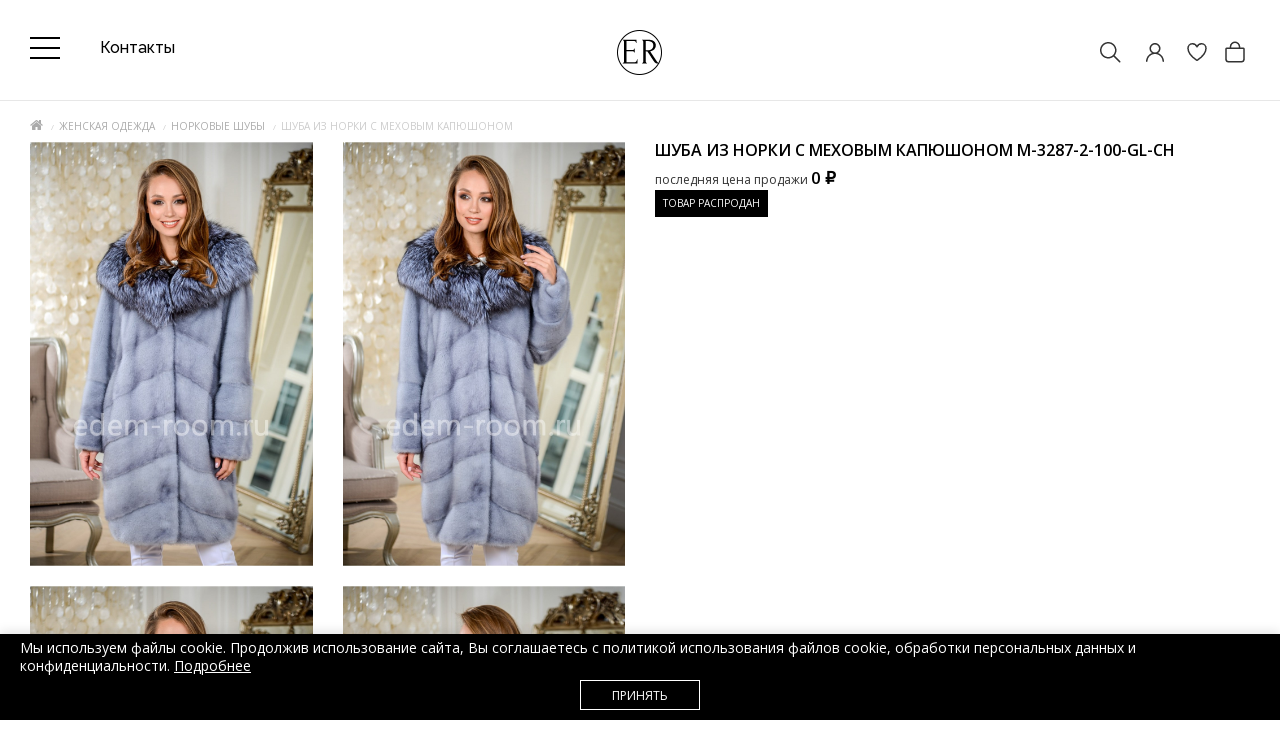

--- FILE ---
content_type: application/javascript
request_url: https://edem-room.ru/catalog/view/theme/magazin/js/jquery.time-to.min.js
body_size: 6985
content:
/**
 * Time-To jQuery plug-in
 * Show countdown timer or realtime clock
 *
 * @author Alexey Teterin <altmoc@gmail.com>
 * @version 1.1.2
 * @license MIT http://opensource.org/licenses/MIT
 * @date 2015-11-26
 */
"use strict";!function(t){if("object"==typeof exports){var i=require("jquery");module.exports=t(i||$)}else"function"==typeof define&&define.amd?define(["jquery"],t):t(i||$)}(function(t){function i(i,n){var o=this.data(),l=this.find("ul"),r=!1;if(o.vals&&0!==l.length){i||(i=o.seconds),o.intervalId&&(r=!0,clearTimeout(o.intervalId));var d=Math.floor(i/s),c=d*s,u=Math.floor((i-c)/a);c+=u*a;var h=Math.floor((i-c)/60);c+=60*h;for(var f,p=i-c,m=(100>d?"0"+(10>d?"0":""):"")+d+(10>u?"0":"")+u+(10>h?"0":"")+h+(10>p?"0":"")+p,y=o.vals.length-1,v=m.length-1;y>=0;y--,v--)f=parseInt(m.substr(v,1)),o.vals[y]=f,l.eq(y).children().html(f);if(r||n){var g=this;o.ttStartTime=t.now(),o.intervalId=setTimeout(function(){e.call(g)},1e3),this.data("intervalId",o.intervalId)}}}function e(i){var s=this.find("ul"),a=this.data();if(!a.vals||0==s.length)return a.intervalId&&(clearTimeout(a.intervalId),this.data("intervalId",null)),void(a.callback&&a.callback());void 0==i&&(i=a.iSec);var n=a.vals[i],o=s.eq(i),l=o.children(),r=a.countdown?-1:1;if(l.eq(1).html(n),n+=r,i==a.iSec){var d=a.tickTimeout,c=t.now()-a.ttStartTime;a.sec+=r,d+=Math.abs(a.seconds-a.sec)*d-c,a.intervalId=setTimeout(function(){e.call(u)},d)}(0>n||n>a.limits[i])&&(0>n?(n=a.limits[i],i==a.iHour&&a.displayDays>0&&i>0&&0==a.vals[i-1]&&(n=3)):n=0,i>0&&e.call(this,i-1)),l.eq(0).html(n);var u=this;t.support.transition?(o.addClass("transition"),o.css({top:0}),setTimeout(function(){o.removeClass("transition"),l.eq(1).html(n),o.css({top:"-"+a.height+"px"}),r>0||i!=a.iSec||(a.sec==a.countdownAlertLimit&&s.parent().addClass("timeTo-alert"),0===a.sec&&(s.parent().removeClass("timeTo-alert"),a.intervalId&&(clearTimeout(a.intervalId),u.data("intervalId",null)),"function"==typeof a.callback&&a.callback()))},410)):o.stop().animate({top:0},400,i!=a.iSec?null:function(){l.eq(1).html(n),o.css({top:"-"+a.height+"px"}),r>0||i!=a.iSec||(a.sec==a.countdownAlertLimit?s.parent().addClass("timeTo-alert"):0==a.sec&&(s.parent().removeClass("timeTo-alert"),a.intervalId&&(clearTimeout(a.intervalId),u.data("intervalId",null)),"function"==typeof a.callback&&a.callback()))}),a.vals[i]=n}var s=86400,a=3600,n={callback:null,captionSize:0,countdown:!0,countdownAlertLimit:10,displayCaptions:!1,displayDays:0,displayHours:!0,fontFamily:"Verdana, sans-serif",fontSize:0,lang:"en",seconds:0,start:!0,theme:"white",width:25,height:30,gap:11,vals:[0,0,0,0,0,0,0,0,0],limits:[9,9,9,2,9,5,9,5,9],iSec:8,iHour:4,tickTimeout:1e3,intervalId:null},o={start:function(s){var a,n=this;s&&(i.call(this,s),a=setTimeout(function(){e.call(n)},1e3),this.data("ttStartTime",t.now()),this.data("intervalId",a))},stop:function(){var t=this.data();return t.intervalId&&(clearTimeout(t.intervalId),this.data("intervalId",null)),t},reset:function(t){var e=o.stop.call(this);this.find("div").css({backgroundPosition:"left center"}),this.find("ul").parent().removeClass("timeTo-alert"),"undefined"==typeof t&&(t=e.seconds),i.call(this,t,!0)}},l={en:{days:"days",hours:"hours",min:"minutes",sec:"seconds"},ru:{days:"дней",hours:"часов",min:"минут",sec:"секунд"},ua:{days:"днiв",hours:"годин",min:"хвилин",sec:"секунд"},de:{days:"Tag",hours:"Uhr",min:"Minuten",sec:"Secunden"},fr:{days:"jours",hours:"heures",min:"minutes",sec:"secondes"},sp:{days:"días",hours:"horas",min:"minutos",sec:"segundos"},it:{days:"giorni",hours:"ore",min:"minuti",sec:"secondi"},nl:{days:"dagen",hours:"uren",min:"minuten",sec:"seconden"},no:{days:"dager",hours:"timer",min:"minutter",sec:"sekunder"},pt:{days:"dias",hours:"horas",min:"minutos",sec:"segundos"},tr:{days:"gün",hours:"saat",min:"dakika",sec:"saniye"}};return"undefined"==typeof t.support.transition&&(t.support.transition=function(){var t=document.body||document.documentElement,i=t.style,e=void 0!==i.transition||void 0!==i.WebkitTransition||void 0!==i.MozTransition||void 0!==i.MsTransition||void 0!==i.OTransition;return e}()),t.fn.timeTo=function(){var e,r,d,c,u,h,f,p,m,y,v={},g=t.now();for(r=0;d=arguments[r];++r)0==r&&"string"==typeof d?e=d:"object"==typeof d?"function"==typeof d.getTime?v.timeTo=d:v=t.extend(v,d):"function"==typeof d?v.callback=d:(c=parseInt(d,10),isNaN(c)||(v.seconds=c));if(v.timeTo)v.timeTo.getTime?u=v.timeTo.getTime():"number"==typeof v.timeTo&&(u=v.timeTo),u>g?v.seconds=Math.floor((u-g)/1e3):v.seconds=0;else if(v.time||!v.seconds)if(u=v.time,u||(u=new Date),"object"==typeof u&&u.getTime)v.seconds=u.getHours()*a+60*u.getMinutes()+u.getSeconds(),v.countdown=!1;else if("string"==typeof u){for(f=u.split(":"),p=0,m=1;y=f.pop();)p+=y*m,m*=60;v.seconds=p,v.countdown=!1}return v.countdown!==!1&&v.seconds>s&&"undefined"==typeof v.displayDays?(h=Math.floor(v.seconds/s),v.displayDays=10>h&&1||100>h&&2||3):v.displayDays===!0?v.displayDays=3:v.displayDays&&(v.displayDays=v.displayDays>0?Math.floor(v.displayDays):3),this.each(function(){var s,a,r,d=t(this),c=d.data(),u={};if(c.intervalId&&(clearInterval(c.intervalId),c.intervalId=null),c.vals)"reset"!==e&&t.extend(c,v);else{s=c.opt?c.options:v;for(a in n)t.isArray(n[a])?u[a]=n[a].slice(0):u[a]=n[a];c=t.extend(u,s),c.options=s,c.height=Math.round(100*c.fontSize/93)||c.height,c.width=Math.round(.8*c.fontSize+.13*c.height)||c.width,c.displayHours=!(!c.displayDays&&!c.displayHours),r={fontFamily:c.fontFamily},c.fontSize>0&&(r.fontSize=c.fontSize+"px"),d.addClass("timeTo").addClass("timeTo-"+c.theme).css(r);var h=Math.round(c.height/10),f='<ul style="left:'+h+"px; top:-"+c.height+'px"><li>0</li><li>0</li></ul></div>',p=c.fontSize?' style="width:'+c.width+"px; height:"+c.height+'px;"':' style=""',m='<div class="first"'+p+">"+f,y="<div"+p+">"+f,g="<span>:</span>",T=Math.round(2*c.width+3),I=c.captionSize||c.fontSize&&Math.round(.43*c.fontSize),w=I?"font-size:"+I+"px;":"",S=I?' style="'+w+'"':"",x=(c.displayCaptions?(c.displayHours?'<figure style="max-width:'+T+'px">$1<figcaption'+S+">"+l[c.lang].hours+"</figcaption></figure>"+g:"")+'<figure style="max-width:'+T+'px">$1<figcaption'+S+">"+l[c.lang].min+"</figcaption></figure>"+g+'<figure style="max-width:'+T+'px">$1<figcaption'+S+">"+l[c.lang].sec+"</figcaption></figure>":(c.displayHours?"$1"+g:"")+"$1"+g+"$1").replace(/\$1/g,m+y);if(c.displayDays>0){var M=.4*c.fontSize||n.gap,b=m;for(a=c.displayDays-1;a>0;a--)b+=1===a?y.replace('">',"margin-right:"+Math.round(M)+'px">'):y;x=(c.displayCaptions?'<figure style="width:'+Math.round(c.width*c.displayDays+M+4)+'px">$1<figcaption style="'+w+"padding-right:"+Math.round(M)+'px">'+l[c.lang].days+"</figcaption></figure>":"$1").replace(/\$1/,b)+x}d.html(x)}var k=d.find("div");if(k.length<c.vals.length){var D=c.vals.length-k.length,z=c.vals,C=c.limits;for(c.vals=[],c.limits=[],a=0;a<k.length;a++)c.vals[a]=z[D+a],c.limits[a]=C[D+a];c.iSec=c.vals.length-1,c.iHour=c.vals.length-5}c.sec=c.seconds,d.data(c),e&&o[e]?o[e].call(d,c.seconds):c.start?o.start.call(d,c.seconds):i.call(d,c.seconds)})},jQuery});